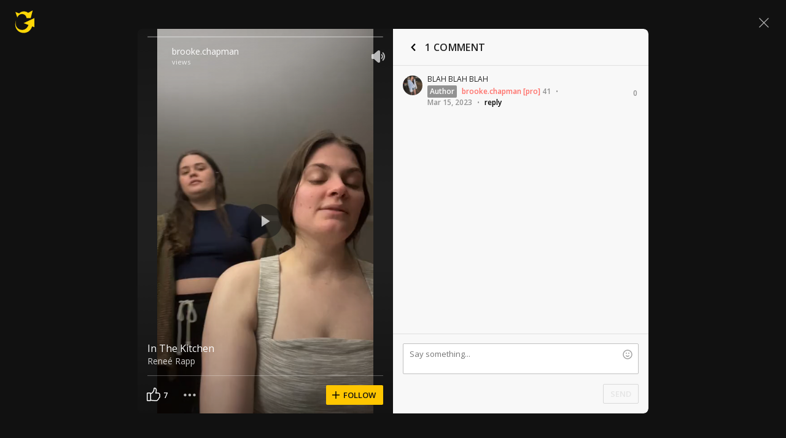

--- FILE ---
content_type: text/javascript; charset=utf-8
request_url: https://www.ultimate-guitar.com/static/public/build/ug_react_i18n_es6/202511/8659.43e010cf8723894c37a1bec23cf1147a.js
body_size: 5167
content:
"use strict";(self.webpackChunkug_react_i18n_es6=self.webpackChunkug_react_i18n_es6||[]).push([[8659],{54571:(e,t,r)=>{r.d(t,{Z:()=>l});var i=r(57763),a=r.n(i),n=r(74458),o=r.n(n)()(a());o.push([e.id,".XDVVs{margin:0 16px}.XDVVs.j_QG8{margin:0 0 8px}.ZNoF7,.ZNoF7 span{font-weight:600}.qqCUz{display:flex;justify-content:space-between;width:100%}.wZ_0f{margin:0 -16px}.wZ_0f article{border-top:none}.sXqUf{display:flex;font-size:12px;line-height:16px}.GYY4v{margin-left:6px}.j_QG8 .GYY4v{display:flex;flex-direction:column;font-size:13px;height:50px;justify-content:center;margin-left:8px}.S0yJb{align-items:center;display:flex;font-size:14px}.Oa95N{font-size:12px;font-weight:600;line-height:16px;padding-bottom:16px;text-align:center}.JgF9C{margin-bottom:8px}.AwJZk{display:flex;flex-direction:column}.buBnr{flex-direction:row}.buBnr button{flex-grow:1}.buBnr .JgF9C{margin-bottom:0;margin-right:16px}.ymzb6{margin-right:4px}.kFvqg{display:flex}.sPVJs{font-size:17px;margin-left:4px}.oMW0H{display:flex;flex-direction:column;margin-bottom:16px;text-align:left}.zgv3M{color:#ddc;font-size:17px;font-weight:600;line-height:24px;margin-bottom:2px}.SWajr{color:#ddc;font-size:14px;font-weight:400;line-height:20px}",""]),o.locals={container:"XDVVs",lg:"j_QG8",containerUser:"ZNoF7",userWrapper:"qqCUz",menuWrapper:"wZ_0f",user:"sXqUf",userData:"GYY4v",userDataMobile:"S0yJb",authContainer:"Oa95N",registerButton:"JgF9C",authHeader:"AwJZk",authHeaderHorizontal:"buBnr",linkContainerMobile:"ymzb6",iqContainer:"kFvqg",buttonIq:"sPVJs",authHeaderTexts:"oMW0H",authHeaderTitle:"zgv3M",authHeaderDescription:"SWajr"};const l=o},91214:(e,t,r)=>{r.d(t,{Z:()=>l});var i=r(57763),a=r.n(i),n=r(74458),o=r.n(n)()(a());o.push([e.id,".WfRYb{cursor:pointer;font-weight:600}.g_Tqs{font-weight:400}.PiPWO{opacity:.5}.OtmaM{color:#ffc600;-webkit-text-decoration:underline;text-decoration:underline}.AemPZ{color:#ddc}.BhhLQ{color:#a7a796}.slacM{color:#929292}.pLJSS{font-weight:400}._uvFl{color:#690;-webkit-text-decoration:underline;text-decoration:underline}.slacM.YD9Tl:hover,.LbSXr:hover .slacM:not(.YD9Tl),.LbSXr:hover .OtmaM:not(.YD9Tl),.LbSXr:hover .AemPZ:not(.YD9Tl),.LbSXr:hover ._uvFl:not(.YD9Tl),.LbSXr:hover .BhhLQ:not(.YD9Tl),.OtmaM.YD9Tl:hover,.AemPZ.YD9Tl:hover,._uvFl.YD9Tl:hover,.BhhLQ.YD9Tl:hover{color:#fff!important;-webkit-text-decoration:none!important;text-decoration:none!important}.TfXYJ{color:#212121}.TfXYJ:hover,.LbSXr:hover .TfXYJ{-webkit-text-decoration:underline;text-decoration:underline}",""]),o.locals={link:"WfRYb",mobile:"g_Tqs",tapped:"PiPWO",primary:"OtmaM",secondary:"AemPZ",third:"BhhLQ",fourth:"slacM",normal:"pLJSS",success:"_uvFl",hoverable:"YD9Tl",linkWrapper:"LbSXr",light:"TfXYJ"};const l=o},96469:(e,t,r)=>{r.d(t,{Z:()=>l});var i=r(57763),a=r.n(i),n=r(74458),o=r.n(n)()(a());o.push([e.id,".h1BmN{border-radius:50%;display:inline-block;-o-object-fit:cover;object-fit:cover;vertical-align:top}.AK2Zr{height:32px;width:32px}.R8o4K{height:24px;width:24px}.CgleO{height:40px;width:40px}.pLNQY{height:50px;width:50px}.v7Q35{height:70px;width:70px}.FpiYf{height:16px;width:16px}.nZmjG{font-weight:600;margin-left:13px;vertical-align:top}.nZmjG.Nyry2{font-size:11px;margin-left:0;margin-right:-4px;margin-top:2px;overflow:hidden;text-align:left;text-overflow:ellipsis;width:36px}.qhYex{height:24px}.qhYex.Nyry2{align-items:flex-end;display:flex;flex-direction:column;height:auto}",""]),o.locals={avatar:"h1BmN",default:"AK2Zr",xl:"R8o4K",xll:"CgleO",xxl:"pLNQY",xxxl:"v7Q35",md:"FpiYf",text:"nZmjG",vertical:"Nyry2",link:"qhYex"};const l=o},29697:(e,t,r)=>{r.d(t,{Z:()=>l});var i=r(57763),a=r.n(i),n=r(74458),o=r.n(n)()(a());o.push([e.id,".f3vtW{min-height:1px}.xXmtW{transition:opacity .15s}.dc2I8{opacity:0}.iVDfQ{display:block;width:100%}.lazyloading{opacity:0}.lazyloaded{opacity:1}.fTPWJ{border-radius:50%}.O54Ve{border-radius:2px}.Tv_yM{border-radius:4px}.Vazzr{border-radius:8px}",""]),o.locals={placeholder:"f3vtW",image:"xXmtW",noSrc:"dc2I8",wide:"iVDfQ",borderRadiushalf:"fTPWJ",borderRadiussm:"O54Ve",borderRadiusmd:"Tv_yM",borderRadiusxl:"Vazzr"};const l=o},66564:(e,t,r)=>{r.d(t,{Z:()=>l});var i=r(57763),a=r.n(i),n=r(74458),o=r.n(n)()(a());o.push([e.id,".v5dRP{font-weight:600}.qxRHs{color:#929292}.s9OSi{font-size:inherit;font-weight:600}.P3Gz6 .s9OSi{color:#212121}.Itfqc .s9OSi{color:silver}",""]),o.locals={iqLink:"v5dRP",iqLinkHighlighted:"qxRHs",status:"s9OSi",light:"P3Gz6",dark:"Itfqc"};const l=o},1514:(e,t)=>{t.Z=void 0;var r=function(){for(var e=arguments.length,t=new Array(e),r=0;r<e;r++)t[r]=arguments[r];return t.reduce((function(e,t){return function(){return e(t.apply(void 0,arguments))}}),(function(e){return e}))};t.Z=r},50152:(e,t)=>{t.__esModule=!0,t.default=void 0;var r=function(e){return"string"==typeof e?e:e?e.displayName||e.name||"Component":void 0};t.default=r},57432:(e,t,r)=>{var i=r(6894);t.Z=void 0;var a=i(r(32415)),n=i(r(74640)),o=r(502),l=(i(r(67956)),i(r(32214)),function(e){return function(t){var r=(0,o.createFactory)(t);var i=function(e){function t(){return e.apply(this,arguments)||this}return(0,n.default)(t,e),t.prototype.render=function(){return r((0,a.default)({},this.props,this.state))},t}(o.Component);return Object.keys(e).forEach((function(t){return i.prototype[t]=e[t]})),i}});t.Z=l},454:(e,t,r)=>{var i=r(6894);t.__esModule=!0,t.default=void 0;var a=r(502),n=(i(r(67956)),i(r(32214)),function(e){return function(t){var r=(0,a.createFactory)(t);return function(t){return r(e(t))}}});t.default=n},67956:(e,t,r)=>{var i=r(6894);t.__esModule=!0,t.default=void 0;var a=i(r(70363)),n=function(e){return(0,a.default)("displayName",e)};t.default=n},70363:(e,t)=>{t.__esModule=!0,t.default=void 0;var r=function(e,t){return function(r){return r[e]=t,r}};t.default=r},11762:(e,t,r)=>{var i=r(6894);t.Z=void 0;var a=i(r(32415)),n=(i(r(32214)),i(r(67956)),i(r(454))),o=function(e){return(0,n.default)((function(t){return(0,a.default)({},t,"function"==typeof e?e(t):e)}))};t.Z=o},32214:(e,t,r)=>{var i=r(6894);t.__esModule=!0,t.default=void 0;var a=i(r(50152)),n=function(e,t){return t+"("+(0,a.default)(e)+")"};t.default=n},94777:(e,t,r)=>{r.r(t),r.d(t,{default:()=>Y});var i=r(1514),a=r(11762),n=r(57432),o=r(33245),l=r(20386),s=r.n(l),d=r(69221),c=r(20935),u=r(13805),p=r(40748),h=r(23278),f=r.n(h),m=r(54571),g={injectType:"styleTag",insert:"head",singleton:!1};f()(m.Z,g);const Z=m.Z.locals||{};var x=r(24517);const v=({avatarUrl:e,username:t,iq:r,groupId:i,Menu:a,size:n,isLinkIq:o})=>{const{isMobile:l}=(0,d.F)();return(0,x.BX)("article",{className:s()([Z.container,Z.containerUser,Z[n]]),children:[(0,x.tZ)("header",{className:Z.userWrapper,children:(0,x.BX)("section",{className:Z.user,children:[(0,x.tZ)(c.Z,{url:e,username:t.text,size:"lg"===n?"xxl":void 0}),(0,x.BX)("div",{className:s()(Z.userData,{[Z.userDataMobile]:l}),children:[(0,x.tZ)("div",{className:s()(Z.linkContainer,{[Z.linkContainerMobile]:l}),children:(0,x.tZ)(p.J,{username:t.text,profileUrl:t.url,groupId:i,withTooltip:!1})}),(0,x.tZ)("div",{className:Z.iqContainer,children:(0,x.tZ)(u.j,{iq:r.text,iqUrl:r.url,isLink:o})})]})]})}),(0,x.tZ)("section",{className:Z.menuWrapper,children:a})]})};var b=r(2376),y=r(95195),w=r(80160),N=r(92204),q=r(5514),T=r(46729),k=r(71118),z=r(11662),_=r(43965),L=r(86833);const Y=(0,i.Z)((0,a.Z)({id:"user-tooltip",effect:"solid",place:"top",isClickable:!0,delayShow:500,getContent:e=>{const{username:t,groupId:r,iq:i,id:a,themeName:n}=JSON.parse(e);return(0,x.tZ)(y.f,{theme:n,children:(0,x.BX)("div",{children:[(0,x.tZ)(v,{size:"lg",avatarUrl:(0,_.Z)({id:a}),username:{text:t,url:(0,T.jC)(t)},iq:{text:i,url:(0,T.in)({user_id:a})},groupId:r}),(0,x.tZ)(b.ZP,{url:(0,T.Cn)({usernames:[t]}),text:L.i18n.t({message:["Send Message"]}),target:"_blank",isBlock:!0,type:N.OQ,state:q.Y3,leftIcon:{name:k.Gi,state:n===w.jA?z.A5:z.o8}})]})})}}),(0,n.Z)({componentDidMount(){setTimeout((()=>{this.forceUpdate()}),1e3),setInterval((()=>{this.forceUpdate()}),2e3)}}))(o.Z)},88250:(e,t,r)=>{r.d(t,{Z:()=>m});var i=r(20386),a=r.n(i),n=r(22153),o=r(95754),l=r(24517);const s=[],d=({url:e,size:t,shouldAdoptSizeForDpr:r})=>{if("number"!=typeof t)return e;let i=t;return r&&(i=3<window.devicePixelRatio?3*t:Math.round(t*window.devicePixelRatio)),(0,n.N)({url:e,width:i})},c=({constraintHeight:e})=>e?{"max-height":e+"px"}:{},u=({className:e,isWide:t,alt:r,sizeBorderRadius:i,title:n,...s})=>(0,l.tZ)("img",{src:d(s),className:a()(e,o.Z.image,{[o.Z.wide]:t,[o.Z["borderRadius"+i]]:i}),style:c(s),alt:r,title:n}),p=({className:e,alt:t,isWide:r,sizeBorderRadius:i,title:n,...s})=>(0,l.tZ)("img",{"data-src":d(s),className:a()([e,o.Z.image,o.Z.noSrc,r&&o.Z.wide,"lazyload",{[o.Z["borderRadius"+i]]:i}]),style:c(s),alt:t,title:n}),h=({size:e,aspectRatio:t})=>(0,l.tZ)("div",{className:o.Z.placeholder,style:{width:e,height:e*t}}),f=e=>{const{url:t,noLazyload:r}=e;return t?r||(e=>!!(0<=s.indexOf(e))||(s.push(e),!1))(d(e))?(0,l.tZ)(u,{...e}):(0,l.tZ)(p,{...e}):(0,l.tZ)(h,{...e})};f.defaultProps={size:null,shouldAdoptSizeForDpr:!1,aspectRatio:1,hasTopRounding:!1,isWide:!1,sizeBorderRadius:null};const m=f},80448:(e,t,r)=>{r.d(t,{Z:()=>i});const i=(0,r(42481).Z)()},93347:(e,t,r)=>{r.d(t,{P:()=>n,u:()=>a});var i=r(80448);const a=(0,i.Z)((()=>r.e(5816).then(r.bind(r,35534)))),n=(0,i.Z)((()=>r.e(6864).then(r.bind(r,3544))))},33245:(e,t,r)=>{r.d(t,{Z:()=>i});const i=r(93347).u},43965:(e,t,r)=>{r.d(t,{Z:()=>a});var i=r(88913);const a=({id:e=4,defaultName:t="d",time:r=0})=>{const a=e.toString().split("").reverse();return i.default.server.static+"/users/"+a[0]+"/"+(a[1]||0)+"/"+(a[2]||0)+"/"+e+".gif?"+t+"="+t+(r?"&h="+r:"")}},22153:(e,t,r)=>{r.d(t,{N:()=>i});const i=({url:e,width:t,height:r})=>{const[i,a]=e.split("?"),[n]=i.split("@");return n+"@"+t+(r?"x"+r:"")+(a?"?"+a:"")}},7840:(e,t,r)=>{r.d(t,{N5:()=>L,NL:()=>w,_y:()=>z,lC:()=>y,m1:()=>i,vw:()=>Y,x6:()=>_});const i=0,a=1,n=2,o=3,l=4,s=5,d=6,c=7,u=8,p=9,h=10,f=11,m=12,g=21,Z=23,x=22,v=25,b=26,y=30,w=100,N={[a]:"Unregistered",[n]:"Registered",[g]:"Author",[o]:"Not activated",[l]:"Awaits moderation",[s]:"Super moderator",[d]:"Administrator",[c]:"Moderator",[u]:"Banned",[p]:"Z mod",[h]:"Columns cleaner",[f]:"Banned x2",[v]:"Tab moderator",[Z]:"Elected moderator",[x]:"Writer",[b]:"UG Staff",[m]:"Pro membership",[w]:"UG Writer",[y]:"Local Ambassador"},q={[s]:"[sm]",[d]:"[admin]",[g]:"[a]",[c]:"[m]",[h]:"[cc]",[v]:"[tm]",[x]:"[w]",[Z]:"[em]",[b]:"[ug]",[m]:"[pro]",[w]:"[UG Writer]",[y]:"[amb]"},T={[s]:"#3299cc",[d]:"#ff6c76",[g]:"#FF8C00",[c]:"#4d8c02",[h]:"#ff8040",[v]:"#c432cc",[x]:"#11bbaa",[Z]:"#009973",[b]:"#607d8b",[m]:"#ff6e68",[w]:"#607d8b",[y]:"#63DBB9"},k={[s]:"super-moderator",[d]:"administrator",[g]:"contributor",[c]:"moderator",[h]:"z-columns",[v]:"tab-moderator",[x]:"writer",[Z]:"elected-moderator",[b]:"ug-staff",[m]:"ug-pro",[w]:"ug-editorial",[y]:"local-ambassador"},z=e=>q[e]||null,_=e=>T[e]||null,L=e=>k[e],Y=e=>N[e]||null},42325:(e,t,r)=>{r.d(t,{Z:()=>c});r(502);var i=r(69221),a=r(28436),n=r(20386),o=r.n(n),l=r(58999),s=r(38631),d=r(24517);const c=({className:e="",state:t="secondary",isNormal:r=!1,...n})=>{const{isMobile:c,isDarkTheme:u}=(0,i.F)();return(0,d.tZ)(a.Z,{getClassName:i=>o()(e,((e,t,r,i,a)=>t?o()(l.Z.link,l.Z.light):o()(l.Z.link,{[l.Z.primary]:e===s.ZF,[l.Z.secondary]:e===s.LB,[l.Z.third]:e===s.hp,[l.Z.fourth]:e===s.xA,[l.Z.success]:e===s.PD,[l.Z.mobile]:r,[l.Z.tapped]:i&&r,[l.Z.hoverable]:!r,[l.Z.normal]:a}))(t,!u,c,i,r)),...n})}},20935:(e,t,r)=>{r.d(t,{Z:()=>p});var i=r(20386),a=r.n(i),n=r(88250),o=r(23278),l=r.n(o),s=r(96469),d={injectType:"styleTag",insert:"head",singleton:!1};l()(s.Z,d);const c=s.Z.locals||{};var u=r(24517);const p=({url:e,source:t,username:r,size:i="default",className:o=""})=>(0,u.tZ)(n.Z,{url:e||t,alt:r,className:a()(c.avatar,c[i],o)})},13805:(e,t,r)=>{r.d(t,{Z:()=>p,j:()=>u});var i=r(20386),a=r.n(i),n=r(7840),o=r(38631),l=r(42325),s=r(40748),d=r(90706),c=r(24517);const u=({iq:e,iqUrl:t,className:r,state:i=o.hp,isLink:a=!1})=>a?(0,c.tZ)(l.Z,{url:"#",text:""+e,state:i,className:r,onClick:()=>{document.location=t}}):(0,c.tZ)("span",{className:r,children:e}),p=({username:e,profileUrl:t,id:r,iq:i=null,iqUrl:l=null,isLinkIq:p=!1,groupId:h=n.m1,className:f,disableHighlight:m=!1,disableIqHighlight:g=!1,children:Z,state:x,withTooltip:v=!0})=>{if("unregistered"===e.toLowerCase())return(0,c.tZ)("span",{className:a()(f),children:e});const b={username:e,profileUrl:t,groupId:h,disableHighlight:m,children:Z,state:x,iq:i,iqUrl:l,id:r};return i&&l?(0,c.BX)("span",{className:a()(f),children:[(0,c.tZ)(s.J,{...b,withTooltip:v})," ",(0,c.tZ)(u,{iq:i,isLink:p,iqUrl:l,state:o.LB,className:a()(d.Z.iqLink,!g&&d.Z.iqLinkHighlighted)})]}):(0,c.tZ)(s.J,{...b,className:f})}},40748:(e,t,r)=>{r.d(t,{J:()=>f});var i=r(20386),a=r.n(i),n=r(46729),o=r(69221),l=r(80160),s=r(7840),d=r(42325),c=r(38631),u=r(90706),p=r(24517);const h=({groupId:e,suffix:t,colorStyle:r})=>{const i=+e===s.NL,a=+e===s.lC,o=i||a?d.Z:"span";let l;return l=i?(0,n.QY)():a?(0,n.YM)():"",(0,p.BX)(o,{className:u.Z.status,title:(0,s.vw)(e)||void 0,style:r,url:l,children:[" ",t]})},f=({username:e,profileUrl:t,groupId:r,className:i=null,disableHighlight:n,children:f="",state:m=c.LB,withTooltip:g=!0,iq:Z,id:x})=>{const{isDarkTheme:v,name:b}=(0,o.F)(),y=(0,s.x6)(r),w=(0,s._y)(r),N=!n&&y?{color:y}:{};return(0,p.BX)("span",{className:a()(i,{[u.Z.dark]:v,[u.Z.light]:!v}),"data-tip":!!g&&JSON.stringify({username:e,groupId:r,iq:Z,themeName:b,id:x}),"data-for":g?"user-tooltip":"","data-type":b===l.qx?"info":"dark",children:[(0,p.BX)(d.Z,{url:t,state:m,style:N,children:[f,e]}),w&&(0,p.tZ)(h,{groupId:r,colorStyle:N,suffix:w})]})}},38631:(e,t,r)=>{r.d(t,{LB:()=>a,PD:()=>l,ZF:()=>i,hp:()=>n,xA:()=>o});const i="primary",a="secondary",n="third",o="fourth",l="success"},58999:(e,t,r)=>{r.d(t,{Z:()=>l});var i=r(23278),a=r.n(i),n=r(91214),o={injectType:"styleTag",insert:"head",singleton:!1};a()(n.Z,o);const l=n.Z.locals||{}},95754:(e,t,r)=>{r.d(t,{Z:()=>l});var i=r(23278),a=r.n(i),n=r(29697),o={injectType:"styleTag",insert:"head",singleton:!1};a()(n.Z,o);const l=n.Z.locals||{}},90706:(e,t,r)=>{r.d(t,{Z:()=>l});var i=r(23278),a=r.n(i),n=r(66564),o={injectType:"styleTag",insert:"head",singleton:!1};a()(n.Z,o);const l=n.Z.locals||{}}}]);
//# sourceMappingURL=/static/public/build/ug_react_i18n_es6/../../sourcemap/ug_react_i18n_es6/202511/8659.506a4b880970eb0f432609777f85e852.js.map